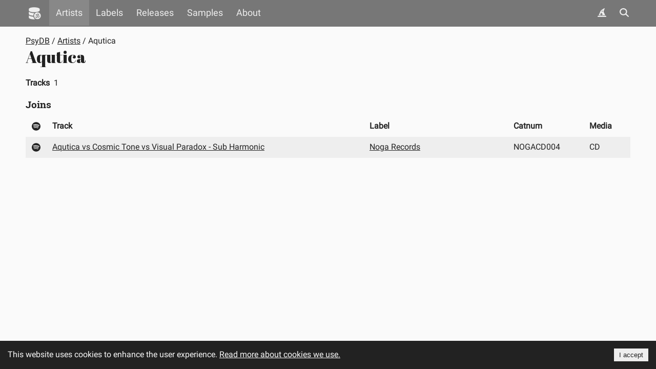

--- FILE ---
content_type: text/css
request_url: https://www.psydb.net/static/css/artistPage.aa0e63a6.chunk.css
body_size: 642
content:
.image-placeholder.blur-100{-webkit-filter:blur(2px);filter:blur(2px)}.image-placeholder.blur-300{-webkit-filter:blur(5px);filter:blur(5px)}.image-placeholder.blur-900{-webkit-filter:blur(10px);filter:blur(10px)}.blur-hash{display:inline-block;position:relative}.blur-hash .image-blurhash{bottom:0;height:100%;left:0;position:absolute;right:0;top:0;width:100%}.release-list{margin:10px}.release-list .rel-image{padding:0 4px 4px 0}.svg-inline{height:1em;overflow:visible;vertical-align:-.125em}.artist-page .artist-info{margin:0 0 15px}.artist-page .artist-info td{border:1px;padding:5px 8px 5px 0;vertical-align:top}.artist-page .artist-info td:first-child{font-weight:700;padding:5px 8px 5px 0}.artist-page .artist-info td.info{font-weight:400;white-space:pre-line}.artist-page .members-info{margin:0 0 15px;width:100%}.artist-page .members-info td,.artist-page .members-info th{border:1px;padding:10px 5px 10px 8px;vertical-align:top}.artist-page .members-info td:first-of-type,.artist-page .members-info th:first-of-type{width:30%}.artist-page .members-info td:nth-of-type(2),.artist-page .members-info th:nth-of-type(2){width:70%}.artist-page .members-info td.mark,.artist-page .members-info th.mark{font-weight:700;padding:10px 5px 10px 8px}.artist-page .members-info th{border:1px;font-weight:700;padding:3px 5px 5px 0;text-align:left;vertical-align:top}.artist-page .members-info tbody tr:nth-child(2n){transition:background-color .3s ease}@media screen{.theme-light .artist-page .members-info tbody tr:nth-child(2n){background-color:#fafafa}.theme-dark .artist-page .members-info tbody tr:nth-child(2n){background-color:#202020}.theme-psyblue .artist-page .members-info tbody tr:nth-child(2n){background-color:#13417a}.theme-psygreen .artist-page .members-info tbody tr:nth-child(2n){background-color:#6f9842}}@media print{.theme-dark .artist-page .members-info tbody tr:nth-child(2n),.theme-light .artist-page .members-info tbody tr:nth-child(2n),.theme-psyblue .artist-page .members-info tbody tr:nth-child(2n),.theme-psygreen .artist-page .members-info tbody tr:nth-child(2n){background-color:#fafafa}}.artist-page .members-info tbody tr:nth-child(odd){transition:background-color .3s ease}@media screen{.theme-light .artist-page .members-info tbody tr:nth-child(odd){background-color:#eee}.theme-dark .artist-page .members-info tbody tr:nth-child(odd){background-color:#303030}.theme-psyblue .artist-page .members-info tbody tr:nth-child(odd){background-color:#0c3260}.theme-psygreen .artist-page .members-info tbody tr:nth-child(odd){background-color:#669137}}@media print{.theme-dark .artist-page .members-info tbody tr:nth-child(odd),.theme-light .artist-page .members-info tbody tr:nth-child(odd),.theme-psyblue .artist-page .members-info tbody tr:nth-child(odd),.theme-psygreen .artist-page .members-info tbody tr:nth-child(odd){background-color:#eee}}

--- FILE ---
content_type: text/javascript
request_url: https://www.psydb.net/static/js/npm.scheduler.7401ac68.js
body_size: 1721
content:
/*! For license information please see npm.scheduler.7401ac68.js.LICENSE.txt */
"use strict";(self.webpackChunkpsydb=self.webpackChunkpsydb||[]).push([[655],{3095:function(n,e){function t(n,e){var t=n.length;n.push(e);n:for(;0<t;){var a=t-1>>>1,r=n[a];if(!(0<l(r,e)))break n;n[a]=e,n[t]=r,t=a}}function a(n){return 0===n.length?null:n[0]}function r(n){if(0===n.length)return null;var e=n[0],t=n.pop();if(t!==e){n[0]=t;n:for(var a=0,r=n.length,i=r>>>1;a<i;){var u=2*(a+1)-1,o=n[u],s=u+1,c=n[s];if(0>l(o,t))s<r&&0>l(c,o)?(n[a]=c,n[s]=t,a=s):(n[a]=o,n[u]=t,a=u);else{if(!(s<r&&0>l(c,t)))break n;n[a]=c,n[s]=t,a=s}}}return e}function l(n,e){var t=n.sortIndex-e.sortIndex;return 0!==t?t:n.id-e.id}if("object"===typeof performance&&"function"===typeof performance.now){var i=performance;e.unstable_now=function(){return i.now()}}else{var u=Date,o=u.now();e.unstable_now=function(){return u.now()-o}}var s=[],c=[],f=1,b=null,p=3,d=!1,v=!1,y=!1,m="function"===typeof setTimeout?setTimeout:null,g="function"===typeof clearTimeout?clearTimeout:null,h="undefined"!==typeof setImmediate?setImmediate:null;function k(n){for(var e=a(c);null!==e;){if(null===e.callback)r(c);else{if(!(e.startTime<=n))break;r(c),e.sortIndex=e.expirationTime,t(s,e)}e=a(c)}}function _(n){if(y=!1,k(n),!v)if(null!==a(s))v=!0,N(w);else{var e=a(c);null!==e&&R(_,e.startTime-n)}}function w(n,t){v=!1,y&&(y=!1,g(P),P=-1),d=!0;var l=p;try{for(k(t),b=a(s);null!==b&&(!(b.expirationTime>t)||n&&!M());){var i=b.callback;if("function"===typeof i){b.callback=null,p=b.priorityLevel;var u=i(b.expirationTime<=t);t=e.unstable_now(),"function"===typeof u?b.callback=u:b===a(s)&&r(s),k(t)}else r(s);b=a(s)}if(null!==b)var o=!0;else{var f=a(c);null!==f&&R(_,f.startTime-t),o=!1}return o}finally{b=null,p=l,d=!1}}"undefined"!==typeof navigator&&void 0!==navigator.scheduling&&void 0!==navigator.scheduling.isInputPending&&navigator.scheduling.isInputPending.bind(navigator.scheduling);var x,I=!1,T=null,P=-1,C=5,L=-1;function M(){return!(e.unstable_now()-L<C)}function F(){if(null!==T){var n=e.unstable_now();L=n;var t=!0;try{t=T(!0,n)}finally{t?x():(I=!1,T=null)}}else I=!1}if("function"===typeof h)x=function(){h(F)};else if("undefined"!==typeof MessageChannel){var j=new MessageChannel,E=j.port2;j.port1.onmessage=F,x=function(){E.postMessage(null)}}else x=function(){m(F,0)};function N(n){T=n,I||(I=!0,x())}function R(n,t){P=m((function(){n(e.unstable_now())}),t)}e.unstable_IdlePriority=5,e.unstable_ImmediatePriority=1,e.unstable_LowPriority=4,e.unstable_NormalPriority=3,e.unstable_Profiling=null,e.unstable_UserBlockingPriority=2,e.unstable_cancelCallback=function(n){n.callback=null},e.unstable_continueExecution=function(){v||d||(v=!0,N(w))},e.unstable_forceFrameRate=function(n){0>n||125<n?console.error("forceFrameRate takes a positive int between 0 and 125, forcing frame rates higher than 125 fps is not supported"):C=0<n?Math.floor(1e3/n):5},e.unstable_getCurrentPriorityLevel=function(){return p},e.unstable_getFirstCallbackNode=function(){return a(s)},e.unstable_next=function(n){switch(p){case 1:case 2:case 3:var e=3;break;default:e=p}var t=p;p=e;try{return n()}finally{p=t}},e.unstable_pauseExecution=function(){},e.unstable_requestPaint=function(){},e.unstable_runWithPriority=function(n,e){switch(n){case 1:case 2:case 3:case 4:case 5:break;default:n=3}var t=p;p=n;try{return e()}finally{p=t}},e.unstable_scheduleCallback=function(n,r,l){var i=e.unstable_now();switch("object"===typeof l&&null!==l?l="number"===typeof(l=l.delay)&&0<l?i+l:i:l=i,n){case 1:var u=-1;break;case 2:u=250;break;case 5:u=1073741823;break;case 4:u=1e4;break;default:u=5e3}return n={id:f++,callback:r,priorityLevel:n,startTime:l,expirationTime:u=l+u,sortIndex:-1},l>i?(n.sortIndex=l,t(c,n),null===a(s)&&n===a(c)&&(y?(g(P),P=-1):y=!0,R(_,l-i))):(n.sortIndex=u,t(s,n),v||d||(v=!0,N(w))),n},e.unstable_shouldYield=M,e.unstable_wrapCallback=function(n){var e=p;return function(){var t=p;p=e;try{return n.apply(this,arguments)}finally{p=t}}}},2224:function(n,e,t){n.exports=t(3095)}}]);